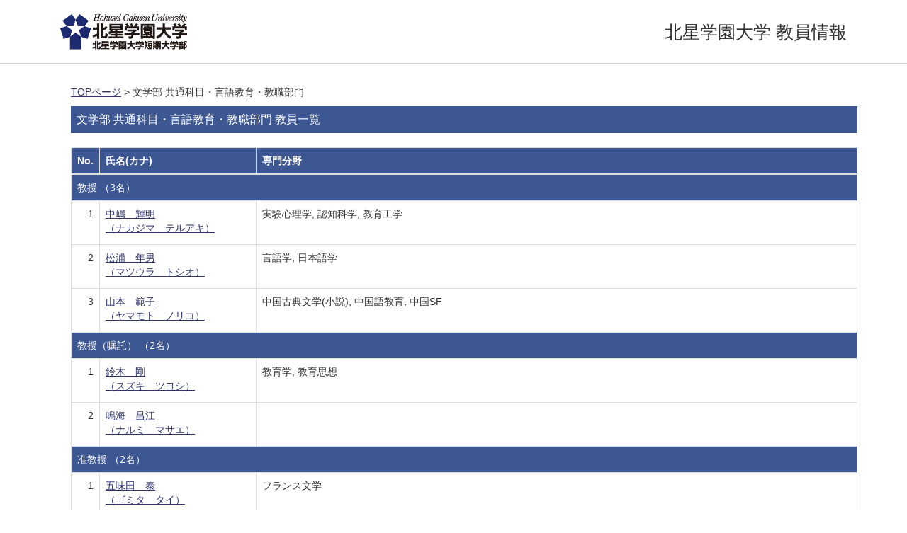

--- FILE ---
content_type: text/html;charset=UTF-8
request_url: http://www2.hokusei.ac.jp/hguhp/KgApp/k02/syozoku/13;jsessionid=80E948D2041BDA0063DC2673AB819335
body_size: 10729
content:
<!DOCTYPE html>

<!--[if gt IE 8]><!-->
<!--[if IE 8]>    <html class="no-js lt-ie9"> <![endif]-->
<html xmlns="http://www.w3.org/1999/xhtml"
      lang="ja">
<!--<![endif]-->
    <head>
        <title>
        	教員情報 | 北星学園大学 
        </title>
        <meta charset="utf-8" />
        <meta http-equiv="X-UA-Compatible" content="IE=edge,chrome=1" />
        <meta name="viewport" content="width=device-width, initial-scale=1, shrink-to-fit=no">
        <meta name="format-detection" content="telephone=no" />
        <meta http-equiv="Expires" content="0" />
        <meta http-equiv="Pragma" content="no-cache" />
        <meta http-equiv="Cache-Control" content="no-cache" />
        <link href="/hguhp/KgApp/jquery/jquery-ui.min.css;jsessionid=C262CB9BBAB8794A5D5FDB904413FFA1" rel="stylesheet" />
        <link href="/hguhp/KgApp/bootstrap/css/bootstrap.css;jsessionid=C262CB9BBAB8794A5D5FDB904413FFA1" rel="stylesheet" />
        <link href="/hguhp/KgApp/bootstrap/css/bootstrap.min.css;jsessionid=C262CB9BBAB8794A5D5FDB904413FFA1" rel="stylesheet" />
        <link href="/hguhp/KgApp/bootswatch/css/bootstrap-cerulean.min.css;jsessionid=C262CB9BBAB8794A5D5FDB904413FFA1" rel="stylesheet" />
        <link href="/hguhp/KgApp/app/css/styles.css;jsessionid=C262CB9BBAB8794A5D5FDB904413FFA1" rel="stylesheet" />
        <link href="/hguhp/KgApp/bootstrap/font/css/open-iconic-bootstrap.css;jsessionid=C262CB9BBAB8794A5D5FDB904413FFA1" rel="stylesheet" />
        <script src="/hguhp/KgApp/jquery/jquery.min.js;jsessionid=C262CB9BBAB8794A5D5FDB904413FFA1"></script>
        <script src="/hguhp/KgApp/jquery/jquery-ui.min.js;jsessionid=C262CB9BBAB8794A5D5FDB904413FFA1"></script>
        <script src="/hguhp/KgApp/popper/popper.js;jsessionid=C262CB9BBAB8794A5D5FDB904413FFA1"></script>
        <script src="/hguhp/KgApp/bootstrap/js/bootstrap.min.js;jsessionid=C262CB9BBAB8794A5D5FDB904413FFA1"></script>
        <script src="https://cdnjs.cloudflare.com/ajax/libs/jquery-cookie/1.3.1/jquery.cookie.min.js"></script>
        <script src="/hguhp/KgApp/app/js/jquery.utility-kit.js;jsessionid=C262CB9BBAB8794A5D5FDB904413FFA1"></script>
        <script>
        $(document).ready(function() {
			$('a').keepPosition();
		});
        </script>
    <meta charset="utf-8">
    </head>
    <body>
    <header id="global-header">
	
<nav class="navbar navbar-default navbar-fixed-top">
  <div class="container">
    <div class="navbar-header header">
    
    	<div class="header-left">
    		<a href="https://www.hokusei.ac.jp/" ><img src="/hguhp/KgApp/app/img/hgu_logo.png;jsessionid=C262CB9BBAB8794A5D5FDB904413FFA1"></a>
    	</div>
    	
    	<div class="header-right">
	      <!--*/ 英語のカスタマイズが有効か判定する */-->
	      
		  <span class="navbar-link">北星学園大学 教員情報</span>
    	</div>
    	
    </div>
      
  </div>
</nav>




</header>
    <div class="container">
        <div class="row">
            <div class="col-sm-12">
				


<script type='text/javascript'>
<!--
$(function(){
	$('a.disabled').click(function(){
		 return false;
	});
});
function close_row(id)
{
	var	idx;
	for (idx = 1; ; idx++) {
    	var obj = document.getElementById("kyo_" + id +"_" + idx);
    	if (obj == null) {
			break;
		}
    	obj.style.display = (obj.style.display == 'none') ? "" : "none";
	}
    return false;
}
-->
</script>

<div class="container">





  <div class="Breadcrumbs">
	
	
		<a href="/hguhp/KgApp/TOP;jsessionid=C262CB9BBAB8794A5D5FDB904413FFA1">TOPページ</a> > 文学部 共通科目・言語教育・教職部門
	
  </div>

<div class="k02-top">

	

	

	
		文学部 共通科目・言語教育・教職部門 教員一覧
	
</div>



<table class="table table-bordered" style="table-layout:fixed;">
  <thead>
    <tr class="info">
      <th class="k02-number">No.</th>
      <th class="k02-name">氏名(カナ)</th>
      
      <th class="hidden-xs">専門分野</th>
    </tr>
  </thead>
  <tbody>
  
  
    <tr class="info hidden-xs">
      <th colspan="3">
        <a onclick="close_row(1);return(false);" href="javascript:void(0);">
          教授 （3名）
        </a>
      </th>
    </tr>
    <tr class="info hidden-xl hidden-lg hidden-md hidden-sm">
      <th colspan="2">
        <a onclick="close_row(1);return(false);" href="javascript:void(0);">
          教授 （3名）
        </a>
      </th>
    </tr>

    <tr id="kyo_1_1">
      <td class="k02-number">1</td>
      <td class="k02-name">
      	<label for="n_link_1_1">
        <a href="/hguhp/KgApp/k03/resid/S000025;jsessionid=C262CB9BBAB8794A5D5FDB904413FFA1" id="n_link_1_1">
        
        
        
          中嶋　輝明<br>
          （ナカジマ　テルアキ）
        
        </a>
        </label>
      </td>
      
      <td class="hidden-xs">実験心理学, 認知科学, 教育工学</td>
    </tr>

    <tr id="kyo_1_2">
      <td class="k02-number">2</td>
      <td class="k02-name">
      	<label for="n_link_1_2">
        <a href="/hguhp/KgApp/k03/resid/S000033;jsessionid=C262CB9BBAB8794A5D5FDB904413FFA1" id="n_link_1_2">
        
        
        
          松浦　年男<br>
          （マツウラ　トシオ）
        
        </a>
        </label>
      </td>
      
      <td class="hidden-xs">言語学, 日本語学</td>
    </tr>

    <tr id="kyo_1_3">
      <td class="k02-number">3</td>
      <td class="k02-name">
      	<label for="n_link_1_3">
        <a href="/hguhp/KgApp/k03/resid/S000029;jsessionid=C262CB9BBAB8794A5D5FDB904413FFA1" id="n_link_1_3">
        
        
        
          山本　範子<br>
          （ヤマモト　ノリコ）
        
        </a>
        </label>
      </td>
      
      <td class="hidden-xs">中国古典文学(小説), 中国語教育, 中国SF</td>
    </tr>
  
    <tr class="info hidden-xs">
      <th colspan="3">
        <a onclick="close_row(2);return(false);" href="javascript:void(0);">
          教授（嘱託） （2名）
        </a>
      </th>
    </tr>
    <tr class="info hidden-xl hidden-lg hidden-md hidden-sm">
      <th colspan="2">
        <a onclick="close_row(2);return(false);" href="javascript:void(0);">
          教授（嘱託） （2名）
        </a>
      </th>
    </tr>

    <tr id="kyo_2_1">
      <td class="k02-number">1</td>
      <td class="k02-name">
      	<label for="n_link_2_1">
        <a href="/hguhp/KgApp/k03/resid/S000023;jsessionid=C262CB9BBAB8794A5D5FDB904413FFA1" id="n_link_2_1">
        
        
        
          鈴木　剛<br>
          （スズキ　ツヨシ）
        
        </a>
        </label>
      </td>
      
      <td class="hidden-xs">教育学, 教育思想</td>
    </tr>

    <tr id="kyo_2_2">
      <td class="k02-number">2</td>
      <td class="k02-name">
      	<label for="n_link_2_2">
        <a href="/hguhp/KgApp/k03/resid/S000042;jsessionid=C262CB9BBAB8794A5D5FDB904413FFA1" id="n_link_2_2">
        
        
        
          鳴海　昌江<br>
          （ナルミ　マサエ）
        
        </a>
        </label>
      </td>
      
      <td class="hidden-xs"></td>
    </tr>
  
    <tr class="info hidden-xs">
      <th colspan="3">
        <a onclick="close_row(3);return(false);" href="javascript:void(0);">
          准教授 （2名）
        </a>
      </th>
    </tr>
    <tr class="info hidden-xl hidden-lg hidden-md hidden-sm">
      <th colspan="2">
        <a onclick="close_row(3);return(false);" href="javascript:void(0);">
          准教授 （2名）
        </a>
      </th>
    </tr>

    <tr id="kyo_3_1">
      <td class="k02-number">1</td>
      <td class="k02-name">
      	<label for="n_link_3_1">
        <a href="/hguhp/KgApp/k03/resid/S000194;jsessionid=C262CB9BBAB8794A5D5FDB904413FFA1" id="n_link_3_1">
        
        
        
          五味田　泰<br>
          （ゴミタ　タイ）
        
        </a>
        </label>
      </td>
      
      <td class="hidden-xs">フランス文学</td>
    </tr>

    <tr id="kyo_3_2">
      <td class="k02-number">2</td>
      <td class="k02-name">
      	<label for="n_link_3_2">
        <a href="/hguhp/KgApp/k03/resid/S000038;jsessionid=C262CB9BBAB8794A5D5FDB904413FFA1" id="n_link_3_2">
        
        
        
          田村　早苗<br>
          （タムラ　サナエ）
        
        </a>
        </label>
      </td>
      
      <td class="hidden-xs">言語学</td>
    </tr>
  
    <tr class="info hidden-xs">
      <th colspan="3">
        <a onclick="close_row(4);return(false);" href="javascript:void(0);">
          専任講師 （1名）
        </a>
      </th>
    </tr>
    <tr class="info hidden-xl hidden-lg hidden-md hidden-sm">
      <th colspan="2">
        <a onclick="close_row(4);return(false);" href="javascript:void(0);">
          専任講師 （1名）
        </a>
      </th>
    </tr>

    <tr id="kyo_4_1">
      <td class="k02-number">1</td>
      <td class="k02-name">
      	<label for="n_link_4_1">
        <a href="/hguhp/KgApp/k03/resid/S000258;jsessionid=C262CB9BBAB8794A5D5FDB904413FFA1" id="n_link_4_1">
        
        
        
          橘　耕太<br>
          （タチバナ　コウタ）
        
        </a>
        </label>
      </td>
      
      <td class="hidden-xs">初期キリスト教史, 新約聖書学</td>
    </tr>
  
  
  </tbody>
</table>
</div>


            </div>
        </div>
    </div>
    <div id="global-footer">
	<footer class="footer bg-primary" style="text-align: center">
		<div class="container">
			<img src="[data-uri]" />
			<br>
			<span class="copy-right">©Copyright 1998-2021 Hokusei GakuenUniversity. All rights reserved.<span>
		</div>
	</footer>
</div>
    </body>
</html>